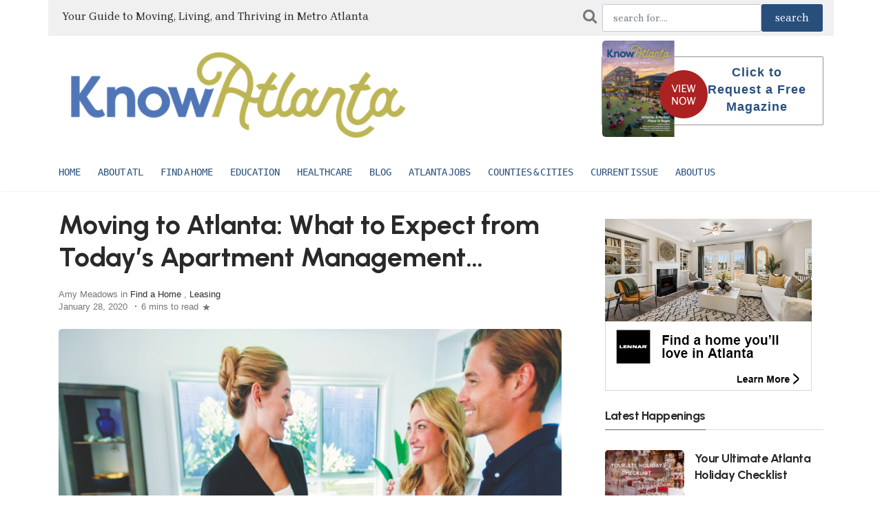

--- FILE ---
content_type: text/html; charset=UTF-8
request_url: https://www.knowatlanta.com/gwinnett/moving-to-atlanta-what-to-expect-from-todays-apartment-management-companies
body_size: 12773
content:
<!DOCTYPE html>
<html lang="en">
	<head>
		<!-- Meta tags -->
		<meta charset="utf-8">
		<meta name="viewport" content="width=device-width, initial-scale=1">
		<title>Moving to Atlanta: What to Expect from Today’s Apartment Management Companies | KnowAtlanta - Atlanta's Relocation Guide</title>
		
		
		<link rel="shortcut icon" href="/favicon.ico">
		<meta name="theme-color" content="#ffffff">

		<link rel="apple-touch-icon-precomposed" sizes="57x57" href="/favico/apple-touch-icon-57x57.png" />
		<link rel="apple-touch-icon-precomposed" sizes="114x114" href="/favico/apple-touch-icon-114x114.png" />
		<link rel="apple-touch-icon-precomposed" sizes="72x72" href="/favico/apple-touch-icon-72x72.png" />
		<link rel="apple-touch-icon-precomposed" sizes="144x144" href="/favico/apple-touch-icon-144x144.png" />
		<link rel="apple-touch-icon-precomposed" sizes="60x60" href="/favico/apple-touch-icon-60x60.png" />
		<link rel="apple-touch-icon-precomposed" sizes="120x120" href="/favico/apple-touch-icon-120x120.png" />
		<link rel="apple-touch-icon-precomposed" sizes="76x76" href="/favico/apple-touch-icon-76x76.png" />
		<link rel="apple-touch-icon-precomposed" sizes="152x152" href="/favico/apple-touch-icon-152x152.png" />
		<link rel="icon" type="image/png" href="/favico/favicon-196x196.png" sizes="196x196" />
		<link rel="icon" type="image/png" href="/favico/favicon-96x96.png" sizes="96x96" />
		<link rel="icon" type="image/png" href="/favico/favicon-32x32.png" sizes="32x32" />
		<link rel="icon" type="image/png" href="/favico/favicon-16x16.png" sizes="16x16" />
		<link rel="icon" type="image/png" href="/favico/favicon-128.png" sizes="128x128" />
		<meta name="msapplication-TileImage" content="/favico/mstile-144x144.png" />
		<meta name="msapplication-square70x70logo" content="/favico/mstile-70x70.png" />
		<meta name="msapplication-square150x150logo" content="/favico/mstile-150x150.png" />
		<meta name="msapplication-wide310x150logo" content="/favico/mstile-310x150.png" />
		<meta name="msapplication-square310x310logo" content="/favico/mstile-310x310.png" />


			<meta name="robots" content="index,follow" />
	<meta name="description" content="When you sign a lease for an apartment, there’s a good chance you are not working directly with the original developer of that multifamily community. In many cases, the leasing a...">
	<meta property="og:description" content="When you sign a lease for an apartment, there’s a good chance you are not working directly with the original developer of that multifamily community. In many cases, the leasing a..." />
	<meta property="og:title" content="Moving to Atlanta: What to Expect from Today’s Apartment Management Companies | KnowAtlanta - Atlanta's Relocation Guide" />
	<meta property="og:site_name" content="knowatlanta.com" />
	<meta property="og:url" content="https://www.knowatlanta.com/gwinnett/moving-to-atlanta-what-to-expect-from-todays-apartment-management-companies"/>

		<!-- Bootstrap, Font Awesome, Aminate, Owl Carausel, Normalize CSS -->
		<link href="/css/bootstrap.css" rel="stylesheet">
		<link href="/css/font-awesome.min.css" rel="stylesheet">
		<link href="/css/owl.carousel.min.css" rel="stylesheet">
		<link href="/css/owl.theme.default.min.css" rel="stylesheet">

		<!-- Site CSS -->
		<link href="/css/style.css" rel="stylesheet">
		<link href="/css/widgets.css" rel="stylesheet">
		<link href="/css/color-default.css" rel="stylesheet">
		<link href="/css/responsive.css" rel="stylesheet">
		<link href="/assets/css/theme-main.min.css" rel="stylesheet">

		<!-- Google fonts-->
		<link href="https://fonts.googleapis.com/css2?family=Urbanist:wght@700;800&family=Brygada+1918:wght@400;600;700&display=swap" rel="stylesheet">

		<!-- Icons fonts-->
		<link href="/css/fontello.css" rel="stylesheet">
		
		<!-- Bootstrap Icons -->
    	<link href="https://cdn.jsdelivr.net/npm/bootstrap-icons@1.11.3/font/bootstrap-icons.css" rel="stylesheet">

			<style>
	
	.entry-main-content img, .entry-main-content img.alignleft {
		float:left;
		margin-right: 20px
	}
	.entry-main-content img.alignright {
		float:right;
		margin-left: 20px;
	}
	.highlightText {
		color: #2C82BE;
	}
	.workHeader {
		vertical-align: middle;
		padding-right: 10px;
		text-align: right;
	}
	.workText {
		vertical-align: middle;
		font-size: 140%;
		text-align: right;
	}

	A.subLink {
		font-size: 18px; color: var(--blue-ridge); text-decoration: underline;
	}
</style>

		<style>
			:root {
				--magnolia: #E9EBDC;
				--coastal-blue: #5276B6;
				--clay: #DB5B3D;
				--moss: #BCB454;
				--mustard: #ECA949;
				--white: #ffffff;
				--brick: #5B1A1E;
				--peach: #E5906F;
				--olive: #7B7B48;
				--juniper: #3B5F60;
				--blue-ridge: #284E7C;
				--sky: #DAE4EE;
				--brygada: 'Brygada 1918', serif;
				--urbanist: 'Urbanist', sans-serif;
			}
			
			body {
				font-family: var(--brygada);
			}
			
			h1, h2, h3, h4, h5, h6 {
				font-family: var(--urbanist);
				font-weight: 700;
				letter-spacing: -0.5px;
			}
			
			.colorLink {color: var(--blue-ridge); font-weight: bold;}
			.colorUlLink {
				text-decoration: underline;
				text-decoration-color: var(--blue-ridge);
				font-weight: bold;
			}
			.highlightText {
				color: var(--blue-ridge);
			}
			.logo_address_f {
				width: 270px;
				margin-right: 30px;
			}
			.address_f {
				font-size: 15px;
				margin: 10px 0 20px 0;
				line-height: 18px;
				width: 100%;
			}
			#footer-articles a {
				color: #fff;
			}
			.footer-lower {
				width: 100%;
				margin: auto;
				padding: 20px 20px 0px 20px;
				/* height: 72px; */
				background-color: var(--juniper);
				color: #b0b0b0;
				font-size: 12px;
				text-transform: uppercase;
				text-align: center;
			}

			/* Footer */
	        .ka-footer {
	            background: var(--mustard);
	            color: #fff;
	            text-align: center;
	            padding: 2.3rem 0 1.5rem 0;
	        }
	        .ka-btn-main {
	            margin: 1.5rem 0;
	            background: var(--mustard);
	            color: #333 !important;
	        }
	        .ka-btn-main:hover {
	            background: var(--blue-ridge);
	            color: #fff !important;
	        }
	        .ka-footer .ka-socials a {
	            display: inline-block;
	            margin: 0 0.33rem;
	            color: #fff;
	            font-size: 1.45rem;
	            transition: color .2s;
	        }
	        .ka-footer .ka-socials a:hover {
	            color: var(--blue-ridge);
	        }
	        .ka-footer small {
	            font-size: 0.92rem;
	            color: #eee;
	            margin-top: 1.3rem;
	            display: block;
	        }

			.modal-backdrop {
				background-color: #f4f4f4;
				opacity: 0.98;
			}
		</style>
	</head>
	<body class="archive">
		<div class="wrapper">
			<div class="container">
				<div class="row">
					<div class="d-none col-lg-8 d-lg-block" style="background-color: #F0F0F0; padding: 12px 6px 16px 20px; vertical-align: middle;">
						
							<span style="font-size:16px">Your Guide to Moving, Living, and Thriving in Metro Atlanta</span>
						
					</div>
					<div class="col-md-12 col-lg-4 align-self-end mb-4 mb-md-0" style="background-color: #F0F0F0; padding: 6px 16px;">
						<form action="https://www.knowatlanta.com/article-search" method="POST">
							<div id="my_name_yVQceWf4LsOXi7CE_wrap" style="display:none;">
        <input name="my_name_yVQceWf4LsOXi7CE" type="text" value="" id="my_name_yVQceWf4LsOXi7CE">
        <input name="valid_from" type="text" value="[base64]">
    </div>
							<input type="hidden" name="_token" value="SUR0XmJKrI9XkM48kTmNXozXyoHp2wMAlcCBLO1z">							<div class="d-flex">
								<i class="fa fa-search pr-2" style="font-size: 22px; color: #777777; padding-top: 6px"></i>
								<input name="searchTerm" id="searchTerm" value="" class="form-control" placeholder="search for....">
								<input class="btn btn-active" type="submit" name="searchbtn" id="searchbtn" value="search" style="font-size:1rem">
							</div>
						</form>
					</div>
				</div>
			</div>
		</div>


		<div class="top-scroll-bar"></div>
		
		<div class=" d-lg-none d-md-block d-sm-block">
			<div class="">
				<div class="container mobile-menu-fixed pr-5"> 
					<div class="header-inner shadowfiend-site-container">
						<div class="logo" style="height: 65px">
							 
								<a href="/"><img style="max-height: 65px" src="/images/ka-logo-600w.png" class="" alt="Know Atlanta"></a>
							
						</div>
						
					</div>

					<a href="javascript:void(0)" class="menu-toggle-icon">
						<span class="lines"></span>
					</a>
				</div> 
			</div>         

			<div class="mobi-menu">
				<div class="mobi-menu__logo navbar-brand">
					 
						<a href="/"><img style="max-height: 120px" src="/images/ka-logo-600w.png" class="" alt="Know Atlanta"></a>
					
					 
				</div>
				
				<nav>
					<ul><li><a href="/">Home</a></li><li class="menu-item-has-children"><a href="/category/about-atlanta/">About ATL</a><ul class="sub-menu"><li><a href="/blog/">Atlanta News</a></li><li><a href="/category/feature-stories-on-atlanta/">Atlanta Features</a></li><li><a href="/category/about-atlanta/atlanta-basics/">Atlanta information</a></li><li><a href="/category/about-atlanta/things-to-do/">Atlanta area things to do</a></li><li><a href="/category/about-atlanta/where-to-stay/">Where to stay</a></li></ul></li><li class="menu-item-has-children"><a href="/category/find-a-home/">Find a Home</a><ul class="sub-menu"><li><a href="/category/find-a-home/new-homes/">Metro Atlanta New Home Builders</a></li><li><a href="/category/find-a-home/active-55-senior-living/">Active 55+/Senior living</a></li><li><a href="/category/find-a-home/realtor-home-services/">Realtors &amp; Relocation Companies</a></li><li><a href="/category/find-a-home/leasing/">Leasing- Apartments and Corporate rentals</a></li><li><a href="/category/find-a-home/luxury-homes/">Luxury Homes</a></li><li><a href="/category/find-a-home/finance-mortgage-insurance/">Banking and Mortgages</a></li><li><a href="/category/find-a-home/cable-and-utilities/">Utility Providers</a></li></ul></li><li class="menu-item-has-children"><a href="/category/education/">Education</a><ul class="sub-menu"><li><a href="/category/education/private-schools/">Atlanta Private Schools</a></li><li><a href="/category/education/early-education/">Daycares & Preschools</a></li><li><a href="/category/education/specialty-schools/">Special Needs Schools</a></li><li><a href="/category/education/public-schools/">Public Schools</a></li><li><a href="/category/education/colleges-universities/">Colleges/Universities/Tech Schools</a></li></ul></li><li><a href="/category/health-care/">Healthcare</a></li><li><a href="/blog">Blog</a></li><li><a href="/category/business/">Atlanta Jobs</a></li><li class="menu-item-has-children"><a href="/atlanta-metro-counties-cities/">Counties & Cities</a><ul class="sub-menu"><li><a href="/atlanta-metro-counties-cities/">County/City Data</a></li><li><a href="/category/city-focus/">City/Neighborhood Articles</a></li></ul></li><li><a href="/publications/">Current Issue</a></li><li class="menu-item-has-children"><a href="/knowatlanta/">About Us</a><ul class="sub-menu"><li><a href="https://www.nspmag.com">About New South Publishing Inc.</a></li><li><a href="/advertising/">Advertising</a></li><li><a href="/contact-us-2/">Contact Us</a></li></ul></li></ul>
				</nav>                
			</div>
		</div>

		
		<div class="pt-2 pt-md-0" id="wrapper">
			<header id="header" class="d-lg-block d-none">
				<div class="container">
					<div class="align-items-center w-100">
						<div class="header-inner shadowfiend-site-container">
							<div class="logo">
								<h1 class="logo float-left navbar-brand">
									 
									<a href="/"><img style="max-height: 140px" src="/images/ka-logo-600w.png" class="" alt="Know Atlanta"></a>
									
								</h1>
							</div>
							<div class="header-right float-right w-50 header-banner">
								<div class="request_mg_header float_right">
									<div id="wp_editor_widget-2" class="widgetSidebar">
										<p><a href="https://www.knowatlanta.com/magazine/knowatlanta-winter-2026" target="_blank"><img class="alignnone size-full wp-image-66" src="https://d2mrsnb46xvx0x.cloudfront.net/wp-content/uploads/2026/01/winter26-viewNow.png" alt=""></a></p>
										<p><a href="https://www.knowatlanta.com/request-magazine">Click to Request a Free Magazine</a></p>
									</div>
								</div>
							</div>
						</div>    
					</div>
					<div class="clearfix"></div>
				</div>
				<nav id="main-menu" class="stick d-lg-block d-none">
					<div class="container">
						<div class="menu-primary">
							
							<ul><li><a href="/">Home</a></li><li class="menu-item-has-children"><a href="/category/about-atlanta/">About ATL</a><ul class="sub-menu"><li><a href="/blog/">Atlanta News</a></li><li><a href="/category/feature-stories-on-atlanta/">Atlanta Features</a></li><li><a href="/category/about-atlanta/atlanta-basics/">Atlanta information</a></li><li><a href="/category/about-atlanta/things-to-do/">Atlanta area things to do</a></li><li><a href="/category/about-atlanta/where-to-stay/">Where to stay</a></li></ul></li><li class="menu-item-has-children"><a href="/category/find-a-home/">Find a Home</a><ul class="sub-menu"><li><a href="/category/find-a-home/new-homes/">Metro Atlanta New Home Builders</a></li><li><a href="/category/find-a-home/active-55-senior-living/">Active 55+/Senior living</a></li><li><a href="/category/find-a-home/realtor-home-services/">Realtors &amp; Relocation Companies</a></li><li><a href="/category/find-a-home/leasing/">Leasing- Apartments and Corporate rentals</a></li><li><a href="/category/find-a-home/luxury-homes/">Luxury Homes</a></li><li><a href="/category/find-a-home/finance-mortgage-insurance/">Banking and Mortgages</a></li><li><a href="/category/find-a-home/cable-and-utilities/">Utility Providers</a></li></ul></li><li class="menu-item-has-children"><a href="/category/education/">Education</a><ul class="sub-menu"><li><a href="/category/education/private-schools/">Atlanta Private Schools</a></li><li><a href="/category/education/early-education/">Daycares & Preschools</a></li><li><a href="/category/education/specialty-schools/">Special Needs Schools</a></li><li><a href="/category/education/public-schools/">Public Schools</a></li><li><a href="/category/education/colleges-universities/">Colleges/Universities/Tech Schools</a></li></ul></li><li><a href="/category/health-care/">Healthcare</a></li><li><a href="/blog">Blog</a></li><li><a href="/category/business/">Atlanta Jobs</a></li><li class="menu-item-has-children"><a href="/atlanta-metro-counties-cities/">Counties & Cities</a><ul class="sub-menu"><li><a href="/atlanta-metro-counties-cities/">County/City Data</a></li><li><a href="/category/city-focus/">City/Neighborhood Articles</a></li></ul></li><li><a href="/publications/">Current Issue</a></li><li class="menu-item-has-children"><a href="/knowatlanta/">About Us</a><ul class="sub-menu"><li><a href="https://www.nspmag.com">About New South Publishing Inc.</a></li><li><a href="/advertising/">Advertising</a></li><li><a href="/contact-us-2/">Contact Us</a></li></ul></li></ul>
							<span></span>
						</div>
					</div>
				</nav>        
			</header>


			<main id="content">
				<div class="content-widget">
					<div class="container">
						
						
							

	<div class="row">
		<div class="col-md-8">
			<div class="entry-header">                        
				<div class="mb-5">
					<h1 class="entry-title mb-4 mt-0">Moving to Atlanta: What to Expect from Today’s Apartment Management Companies</h1>
					<div class="entry-meta align-items-center mb-4">
						 Amy Meadows 
						in 							<a href="https://www.knowatlanta.com/category/find-a-home" rel="category tag">Find a Home</a> 
							, 
													<a href="https://www.knowatlanta.com/category/leasing" rel="category tag">Leasing</a> 
							 
												<br>
												<span>January 28, 2020</span>
						<span class="middotDivider"></span>
						<span class="readingTime" title="6 mins to read">6 mins to read</span>
						<span class="svgIcon svgIcon--star">
							<svg class="svgIcon-use" width="15" height="15">
								<path d="M7.438 2.324c.034-.099.09-.099.123 0l1.2 3.53a.29.29 0 0 0 .26.19h3.884c.11 0 .127.049.038.111L9.8 8.327a.271.271 0 0 0-.099.291l1.2 3.53c.034.1-.011.131-.098.069l-3.142-2.18a.303.303 0 0 0-.32 0l-3.145 2.182c-.087.06-.132.03-.099-.068l1.2-3.53a.271.271 0 0 0-.098-.292L2.056 6.146c-.087-.06-.071-.112.038-.112h3.884a.29.29 0 0 0 .26-.19l1.2-3.52z"></path>
							</svg>
						</span>
					</div>
											<figure class="image zoom mt-4 mb-4">
							<img src="https://d2mrsnb46xvx0x.cloudfront.net/wp-content/uploads/2020/01/leasing-1-900x500.jpg" class="attachment-post-thumbnail size-post-thumbnail wp-post-image" alt="Moving to Atlanta: What to Expect from Today’s Apartment Management Companies" width="900" height="500">
						</figure><!-- .post-thumbnail -->
									</div>    
			</div>


			<article class="entry-wraper mb-5">
				<div class="entry-left-col">
					<div class="social-sticky">
						<a class="fb" href="https://www.facebook.com/sharer.php?u=https%3A%2F%2Fwww.knowatlanta.com%2Fgwinnett%2Fmoving-to-atlanta-what-to-expect-from-todays-apartment-management-companies&amp;t=Moving+to+Atlanta%3A+What+to+Expect+from+Today%E2%80%99s+Apartment+Management+Companies" title="Share on Facebook" target="_blank"><i class="fa fa-facebook"></i></a>
						<a class="tw" href="https://twitter.com/intent/tweet?source=https%3A%2F%2Fwww.knowatlanta.com%2Fgwinnett%2Fmoving-to-atlanta-what-to-expect-from-todays-apartment-management-companies&amp;text=Moving+to+Atlanta%3A+What+to+Expect+from+Today%E2%80%99s+Apartment+Management+Companies" target="_blank" title="Tweet"><i class="fa fa-twitter"></i></a>
						<a href="http://pinterest.com/pin/create/button/?url=https%3A%2F%2Fwww.knowatlanta.com%2Fgwinnett%2Fmoving-to-atlanta-what-to-expect-from-todays-apartment-management-companies&amp;description=Moving+to+Atlanta%3A+What+to+Expect+from+Today%E2%80%99s+Apartment+Management+Companies" target="_blank" title="Pin it"><i class="fa fa-pinterest"></i></a>
					</div>
				</div>
				
				<div class="entry-main-content">

					<p><p>When you sign a lease for an apartment, there’s a good chance you are not working directly with the original developer of that multifamily community. In many cases, the leasing agent who assists you is working for an apartment or property management company, a third-party entity that is brought in to maintain the complex and provide residents with an array of services. In fact, when it comes to the day-to-day operations of your apartment community, the various employees from the management company typically will be the people you see regularly and will be your go-to source for everything you need. So, what can you expect from today’s property management organizations? KNOWAtlanta Magazine turned to Atlanta-based multifamily apartment management company <a href="http://www.firstcommunities.com/" target="_blank" rel="noopener noreferrer">First Communities Management</a> (FCM), which oversees more than 16,000 units in the metro area, to find out what apartment seekers should look for when it comes to the management of properties in which they are interested. W. Mitcham Harrison, president and CEO, and Pauline Houchins, vice president of development and property operations, shared these helpful insights.</p>
<h3>Start at the Beginning</h3>
<p>Of course, property management companies do handle all of the basic functions and procedures that go along with apartment living. From information about the terms of the lease to the kinds of standard services available to you as a resident, the management company should be able to provide you with all of the answers you need before you sign on the dotted line. FCM suggests that, as you begin and narrow down your apartment search, you ask the following questions:</p>
<ul>
<li> What is your application process?</li>
<li> What is your qualifying criteria?</li>
<li> What is included in the rent?</li>
<li> How do I pay rent?</li>
<li> Can I pay online or do I pay in the office? What forms of payment do you accept?</li>
<li> What is your late fee policy?</li>
<li> Is renters’ insurance required?</li>
<li> Which cable or internet company can I use?</li>
<li> What is your community pet policy? Are there restricted breeds? Is there a monthly pet rent fee?</li>
<li> Where will I be able to park?</li>
<li> Are there any additional monthly fees?</li>
</ul>
<h3>Seeing is Believing</h3>
<p>When you’re searching for an apartment, it’s not unusual to visit a number of potential communities. However, when you see multiple complexes, it can be hard to keep them straight in your mind. It’s important for an apartment management company to find ways for a development to stand out. For instance, FCM sets its communities apart by ensuring that potential residents do not take a standard “canned” tour, Houchins reveals. Instead, community visitors don’t just see a community’s main amenities, like a pool and fitness room, and move on—they see everything that creates real value for tenants. They also are given the opportunity to see move-in ready apartments as opposed to a model alone. “We want you to see the actual unit that you will live in,” Houchins states. That way, there are no surprises on moving day, and you’ll feel completely comfortable with everything the community has to offer its residents.</p>
<h3>The Entire Experience</h3>
<p>According to Harrison, today’s renters aren’t just looking for a place to live—they want to feel like they are part of a warm and welcoming community. That’s especially true for the people who are long-term renters by choice, from millennials who may not be ready to mortgage a home to baby boomers who have downsized and prefer apartment living. That’s why the full resident experience is at the forefront for an organization like First Communities. In addition to handling resident services like trash pickup, service requests, work orders, rent payments and more, the company strives to arrange resident events that will help people feel connected not only to their neighbors, but also to the development itself. For instance, every week, FCM offers a Breakfast on the Go event, as well as other gatherings and social opportunities throughout the year. The company also offers a variety of chances for residents to get to know the onsite management team, which “helps to foster a sense of community,” Houchins explains. That effort also reaches beyond the apartment complex itself, as FCM is dedicated to helping tenants get acclimated to the surrounding community by providing valuable information, serving as an expert of sorts about the encompassing ZIP code.</p>
<blockquote><p>“People want to feel plugged in to the community,” Harrison notes. “They want to know their neighbors and really feel like they can get involved.”</p></blockquote>
<h3>Tech Talks</h3>
<p>Of course, convenience is of the utmost importance to every apartment resident. And the way tenants interact with their property’s management team needs to be streamlined and simple. That’s where technology is brought into the picture, as apartment management companies regularly adopt tech-based solutions for communicating and doing business with their residents. Today, for example, rent payments and maintenance requests can be made online, saving time and effort for both parties. And the use of tech can even be found before a lease has been signed; as many potential residents need to select an apartment sight unseen before relocating, apartment management companies often are able to provide 360-degree virtual tours of available units. And while these state-of-the-art opportunities have transformed the way property management organizations connect with potential and current residents, they have not taken away from companies like FCM providing their own personal touch. In fact, today’s tech has helped enhance communication across the board for everyone involved in the leasing experience.</p>
<h3>Safety First</h3>
<p>As the popularity of vacation rental online marketplaces like Airbnb and Vrbo has risen, apartments have become popular lodging options for travelers. It’s up to your apartment management company to ensure that your safety as a resident comes first. If the community you select does allow its residents to offer their units for short-term rental, you need to know what kinds of controls the management team has in place. For example, FCM uses Pillow, an online solution that works with Airbnb to help tenants rent out their apartments. Through the management platform, FCM has full transparency about every short-term rental arrangement and can be sure that any visitors have undergone a background check. The solution also protects residents who want to make sure that they are not violating their lease while having the freedom to rent out their units. And it’s this kind of contemporary forward thinking that has helped make apartment living easier and better than ever.</p>
<p>To learn more about Atlanta’s apartment market, visit the Atlanta Apartment Association at <a href="https://www.atl-apt.org/" target="_blank" rel="noopener noreferrer">atl-apt.org</a>.</p>
<h3><span style="color: #ff0000;">Can’t-Miss Communities</span></h3>
<p>Are you on the hunt for an apartment? Be sure to check out these two fantastic communities from First Communities Management.</p>
<h4>Century at the Ballpark</h4>
<p>Conveniently located near I-85 in Lawrenceville, <a href="https://www.centuryatballpark.com/" target="_blank" rel="noopener noreferrer">Century at the Ballpark</a> offers fantastic one-, two- and three-bedroom floor plans that boast well-appointed living spaces marked by exceptional designer interiors, from side-by-side refrigerators to luxury wood flooring. Each unit also features spectacular outdoor living spaces. The community itself includes an array of first-rate amenities in a resort-style atmosphere, all only moments from spots like the Mall of Georgia and Coolray Field.</p>
<h4>Century Skyline</h4>
<p>For exceptional one- and two-bedroom apartment options in the heart of Atlanta, head to <a href="https://www.century-apartments.com/century-skyline-atlanta-ga/" target="_blank" rel="noopener noreferrer">Century Skyline</a>. Sophisticated interiors feature tall ceilings, large windows, hardwood floors and more, including SmartHome by Century technology like voice-activate lighting and Amazon Alexa. Gourmet-style kitchens, spa-inspired master bathrooms, private balconies and more take intown living to the next level.</p>
</p>

					<div class="clearfix"></div>
				</div>

				<div class="entry-bottom row">
					<div class="col-lg-8 col-md-12">
						<div class="tags-wrap heading">
							<span class="tags">
																	<a href="https://www.knowatlanta.com/tag/leasing" rel="tag">leasing</a>
																	<a href="https://www.knowatlanta.com/tag/apartments" rel="tag">apartments</a>
																	<a href="https://www.knowatlanta.com/tag/atlanta-apartments" rel="tag">atlanta apartments</a>
																	<a href="https://www.knowatlanta.com/tag/apartment-management" rel="tag">apartment management</a>
															</span>
						</div>
					</div>
					<div class="col-lg-4 col-md-12 social-network text-center text-sm-right">
						Share this post         
						<a class="fb" href="https://www.facebook.com/sharer.php?u=https%3A%2F%2Fwww.knowatlanta.com%2Fgwinnett%2Fmoving-to-atlanta-what-to-expect-from-todays-apartment-management-companies&amp;t=Moving+to+Atlanta%3A+What+to+Expect+from+Today%E2%80%99s+Apartment+Management+Companies" title="Share on Facebook" target="_blank"><i class="fa fa-facebook"></i></a>
						<a class="tw" href="https://twitter.com/intent/tweet?source=https%3A%2F%2Fwww.knowatlanta.com%2Fgwinnett%2Fmoving-to-atlanta-what-to-expect-from-todays-apartment-management-companies&amp;text=Moving+to+Atlanta%3A+What+to+Expect+from+Today%E2%80%99s+Apartment+Management+Companies" target="_blank" title="Tweet"><i class="fa fa-twitter"></i></a>
						<a href="http://pinterest.com/pin/create/button/?url=https%3A%2F%2Fwww.knowatlanta.com%2Fgwinnett%2Fmoving-to-atlanta-what-to-expect-from-todays-apartment-management-companies&amp;description=Moving+to+Atlanta%3A+What+to+Expect+from+Today%E2%80%99s+Apartment+Management+Companies" target="_blank" title="Pin it"><i class="fa fa-pinterest"></i></a>
					</div>
				</div><!--AUTHOR-->
			</article>
			
							<div class="related-posts mb-5">		
					<h4 class="text-center widget-title">
						<span>Maybe you are interested</span>
					</h4>
					<div class="row justify-content-between ml-0" style="padding-top: 20px">
																				<article class="col-md-6 mb-3">
								<div class="mb-3 d-flex row">
																			<div class="col-md-3 bgcover" onclick="window.location.href='https://www.knowatlanta.com/fulton/atlanta-high-rise-condo-apartment-2017'" style="background-image:url(//d2mrsnb46xvx0x.cloudfront.net/wp-content/uploads/2017/09/3376-Peachtree-Rd-34-400x267.jpg);">&nbsp;</div>
																		<div class="entry-content col-md-9">
										<h5 class="entry-title mb-3">
											<a class="post-title" title="Above Atlanta: Live the City Life" href="https://www.knowatlanta.com/fulton/atlanta-high-rise-condo-apartment-2017">Above Atlanta: Live the City Life</a>
										</h5>
										<div class="entry-excerpt">
											<p>Condos and apartments with crave-worthy locations
												<a class="colorLink" href="https://www.knowatlanta.com/fulton/atlanta-high-rise-condo-apartment-2017">read more</a>
											</p>
										</div>
									</div>
								</div>
							</article>
							<div class="divider-2"></div>
																				<article class="col-md-6 mb-3">
								<div class="mb-3 d-flex row">
																			<div class="col-md-3 bgcover" onclick="window.location.href='https://www.knowatlanta.com/find%20a%20home/five-tips-you-need-before-renting-apartment-atlanta'" style="background-image:url(//d2mrsnb46xvx0x.cloudfront.net/wp-content/uploads/2019/01/leasing-cortland2-1-400x210.jpg);">&nbsp;</div>
																		<div class="entry-content col-md-9">
										<h5 class="entry-title mb-3">
											<a class="post-title" title="The 5 Tips You Need Before Renting an Apartment in Atlanta" href="https://www.knowatlanta.com/find%20a%20home/five-tips-you-need-before-renting-apartment-atlanta">The 5 Tips You Need Before Renting an Apartment in Atlanta</a>
										</h5>
										<div class="entry-excerpt">
											<p>The More You Know
												<a class="colorLink" href="https://www.knowatlanta.com/find%20a%20home/five-tips-you-need-before-renting-apartment-atlanta">read more</a>
											</p>
										</div>
									</div>
								</div>
							</article>
							<div class="divider-2"></div>
											</div>
				</div>
			
			<div class="divider"></div>
		</div> <!--col-md-8-->



		
		<div class="col-md-4 pl-md-5 sticky-sidebar mt-3">                    
			<div class="sidebar">
	<div class="embed-responsive embed-responsive-1by1 mb-4" style="max-height: 250px; max-width: 300px">
		<div data-embed-src="https://ads.knowatlanta.com/adverts/RG7KyNp5PZ/embed"></div><script type="text/javascript" src="https://ads.knowatlanta.com/assets/corals/plugins/advert/js/embed.js"></script>
	</div>

	<h5 class="spanborder mt-4">
        <span>Latest Happenings</span>
    </h5>

<ul>
            
        <li class="d-flex mb-0">
            <article>
                <div class="mb-0 d-flex row">
                    <figure class="col-5 col-lg-5"><a href="https://pre.knowatlanta.com/blog/your-ultimate-atlanta-holiday-checklist"><img src="https://d2mrsnb46xvx0x.cloudfront.net/wp-content/uploads/2025/12/ATL-Dec-Holiday-Checklist-150x90.png" alt="Your Ultimate Atlanta Holiday Checklist"></a></figure>
                    <div class="entry-content col-7 col-lg-7 col-md-12 col-sm-12 pl-sm-0">
                        <h5 class="entry-title-3 mb-3"><a href="https://pre.knowatlanta.com/blog/your-ultimate-atlanta-holiday-checklist">Your Ultimate Atlanta Holiday Checklist</a></h5>
                        <div class="entry-meta align-items-center"></div>
                    </div>
                </div>
            </article>
        </li>
                    <div class="divider" style="margin: 0px 0px 12px 0px"></div>
                    
        <li class="d-flex mb-0">
            <article>
                <div class="mb-0 d-flex row">
                    <figure class="col-5 col-lg-5"><a href="https://pre.knowatlanta.com/blog/celebrate-the-holidays-atl-style"><img src="https://d2mrsnb46xvx0x.cloudfront.net/wp-content/uploads/2024/11/ATL-Holiday-Events-Blog-Header-Image-150x90.png" alt="Celebrate the Holidays ATL-Style"></a></figure>
                    <div class="entry-content col-7 col-lg-7 col-md-12 col-sm-12 pl-sm-0">
                        <h5 class="entry-title-3 mb-3"><a href="https://pre.knowatlanta.com/blog/celebrate-the-holidays-atl-style">Celebrate the Holidays ATL-Style</a></h5>
                        <div class="entry-meta align-items-center"></div>
                    </div>
                </div>
            </article>
        </li>
                    <div class="divider" style="margin: 0px 0px 12px 0px"></div>
                    
        <li class="d-flex mb-0">
            <article>
                <div class="mb-0 d-flex row">
                    <figure class="col-5 col-lg-5"><a href="https://pre.knowatlanta.com/blog/atlanta-cup"><img src="https://d2mrsnb46xvx0x.cloudfront.net/wp-content/uploads/2025/11/KA-ATL-Cup-150x90.png" alt="Coming Soon: Atlanta Cup 2025 at Gas South Arena"></a></figure>
                    <div class="entry-content col-7 col-lg-7 col-md-12 col-sm-12 pl-sm-0">
                        <h5 class="entry-title-3 mb-3"><a href="https://pre.knowatlanta.com/blog/atlanta-cup">Coming Soon: Atlanta Cup 2025 at Gas South Arena</a></h5>
                        <div class="entry-meta align-items-center"></div>
                    </div>
                </div>
            </article>
        </li>
                    <div class="divider" style="margin: 0px 0px 12px 0px"></div>
                    
        <li class="d-flex mb-0">
            <article>
                <div class="mb-0 d-flex row">
                    <figure class="col-5 col-lg-5"><a href="https://pre.knowatlanta.com/blog/festive-day-trips-in-the-metro-area"><img src="https://d2mrsnb46xvx0x.cloudfront.net/wp-content/uploads/2023/12/KA-FallWinter-Day-Trips-150x90.png" alt="Easy Day Trips from Atlanta for Fall &amp; Winter Adventures"></a></figure>
                    <div class="entry-content col-7 col-lg-7 col-md-12 col-sm-12 pl-sm-0">
                        <h5 class="entry-title-3 mb-3"><a href="https://pre.knowatlanta.com/blog/festive-day-trips-in-the-metro-area">Easy Day Trips from Atlanta for Fall &amp; Winter Adventures</a></h5>
                        <div class="entry-meta align-items-center"></div>
                    </div>
                </div>
            </article>
        </li>
                    <div class="divider" style="margin: 0px 0px 12px 0px"></div>
                    
        <li class="d-flex mb-0">
            <article>
                <div class="mb-0 d-flex row">
                    <figure class="col-5 col-lg-5"><a href="https://pre.knowatlanta.com/blog/ring-in-the-new-year-in-atlanta"><img src="https://d2mrsnb46xvx0x.cloudfront.net/wp-content/uploads/2024/12/KA-New-Years-1-1-150x90.png" alt="Ring in the New Year in Atlanta!"></a></figure>
                    <div class="entry-content col-7 col-lg-7 col-md-12 col-sm-12 pl-sm-0">
                        <h5 class="entry-title-3 mb-3"><a href="https://pre.knowatlanta.com/blog/ring-in-the-new-year-in-atlanta">Ring in the New Year in Atlanta!</a></h5>
                        <div class="entry-meta align-items-center"></div>
                    </div>
                </div>
            </article>
        </li>
            </ul>	
	<h5 class="spanborder mt-4">
        <span>Recent Articles</span>
    </h5>

<ul>
            
        <li class="d-flex mb-0">
            <article>
                <div class="mb-0 d-flex row">
                    <figure class="col-5 col-lg-5"><a href="https://pre.knowatlanta.com/features/city-of-peachtree-corners"><img src="https://d2mrsnb46xvx0x.cloudfront.net/wp-content/uploads/2026/01/dreamstime_xxl_251325556-1-2MB-150x100.jpeg" alt="City of Peachtree Corners"></a></figure>
                    <div class="entry-content col-7 col-lg-7 col-md-12 col-sm-12 pl-sm-0">
                        <h5 class="entry-title-3 mb-3"><a href="https://pre.knowatlanta.com/features/city-of-peachtree-corners">City of Peachtree Corners</a></h5>
                        <div class="entry-meta align-items-center"></div>
                    </div>
                </div>
            </article>
        </li>
            </ul>
	<div class="embed-responsive embed-responsive-1by1 mt-4 mb-4" style="max-height: 250px; max-width: 300px">
		<div data-embed-src="https://ads.knowatlanta.com/adverts/RG7KyNp5PZ/embed"></div><script type="text/javascript" src="https://ads.knowatlanta.com/assets/corals/plugins/advert/js/embed.js"></script>
	</div>
</div>		</div>
	</div>
					   
					</div>
				</div>

				<div class="">
					<div class="container">
						<div class="leaderboard-banner embed-responsive embed-responsive-1by1" style="max-height: 90px; max-width: 728px; display:none">
							<div class="embed-responsive-item mt-2 mb-2" data-embed-src="https://ads.knowatlanta.com/adverts/0xazOkznPq/embed"></div><script type="text/javascript" src="https://ads.knowatlanta.com/assets/corals/plugins/advert/js/embed.js"></script>
						</div>
						<div class="island-banner embed-responsive embed-responsive-1by1 mt-4 mb-4" style="max-height: 250px; max-width: 300px; display:none">
							<div data-embed-src="https://ads.knowatlanta.com/adverts/RG7KyNp5PZ/embed"></div><script type="text/javascript" src="https://ads.knowatlanta.com/assets/corals/plugins/advert/js/embed.js"></script>
						</div>
						<div class="hr"></div>
					</div>
				</div>
			</main>
			

			

			<footer class="ka-footer">
		        <div class="container">
		            <div class="row">
		                <div class="col-md-8">
		                    <div>
		                        <div class="mb-2" style="font-family:var(--urbanist); font-size:1.5rem; font-weight:700;">
		                            Let's build the future of Metro Atlanta together.
		                        </div>
		                        <div style="font-family:var(--brygada); font-size:1.25rem; margin-bottom: 1rem;">
		                            Whether you’re an advertiser, realtor, reader, or community partner, we’d love to connect.
		                        </div>
		                        <div style="font-family:var(--brygada); font-size:1.25rem; margin-bottom: 1rem;">
		                            <button class="btn btn-active" onclick="location.href='mailto:info@nspmag.com';">Contact the KnowAtlanta Team</button>
		                        </div>
		                    </div>
		                    
		                    

		                    <div class="pt-4">
		                    KnowAtlanta is a publication of New South Publishing, Inc.<br>
		                    9040 Roswell Road
		                    Suite 210
		                    Atlanta, GA 30350 (770) 650-1102
		                    </div>
		                    <small>&copy; 2026 New South Publishing. All rights reserved.</small>
		                    <div class="ka-socials mb-3 mt-3">
		                        <a href="https://www.linkedin.com/company/knowatlanta-relocation-guide/" aria-label="LinkedIn"><i class="bi bi-linkedin"></i></a>
		                        <a href="https://www.facebook.com/knowatlanta" aria-label="Facebook" target="_blank"><i class="bi bi-facebook"></i></a>
		                        <a href="https://www.instagram.com/knowatlanta/" aria-label="Instagram" target="_blank"><i class="bi bi-instagram"></i></a>
		                        <a href="https://x.com/knowatlanta" aria-label="X / Twitter" target="_blank"><i class="bi bi-twitter-x"></i></a>
		                    </div>
		                </div>
		                <div class="col-md-4"><img src="/images/mlt-white.png" width="300"></div>
		            </div>
		        </div>
		    </footer>
			<footer class="footer-lower">
				<div class="container">
					<div class="row clear-fix">
						<div class="col-lg-6 center text-lg-center text-xs-center">
							<p style="font-size: 14px; text-transform: none">Information Deemed Reliable But Not Guaranteed If you believe any FMLS listing contains material that infringes your copyrighted work please <a href="https://www.fmls.com/pub/dmca.cfm" target="_blank" rel="nofollow" style="color: #b0b0b0;">click here</a> to review our DMCA policy and learn how to submit a takedown request.© 2626 FMLS</p>
						</div>
						<div class="col-lg-6 d-none d-lg-block">
							<form name="loginUserForm" id="loginUserForm" class="form-inline" action="/login" method="post">
								<input type="hidden" name="_token" value="SUR0XmJKrI9XkM48kTmNXozXyoHp2wMAlcCBLO1z">								<input type="text" name="email" id="user_email" class="form-control form-control-sm" value="" size="20" required placeholder="Username" style="font-size: 13px; height: 34px; padding: 7px">
								<input type="password" name="password" id="user_pass" class="form-control form-control-sm ml-2" value="" size="20" required placeholder="Password" style="font-size: 13px; height: 34px; padding: 7px">
								<input type="submit" name="loginBtn" id="loginBtn" class="ml-2 btn btn-active" value="Login">
							</form>
						</div>
					</div>
				</div>
			</footer>


		</div> <!--#wrapper-->

		
		
		<!--Scripts-->
		<script src="/js/jquery.min.js"></script>
		<script src="/js/bootstrap.js"></script>
		<script src="/js/jquery-scrolltofixed-min.js"></script>
		<script src="/js/theia-sticky-sidebar.js"></script>
		<script src="/js/scripts.js"></script>



		<script language="JavaScript" type="text/javascript">
			$(document).ready(function() {
				var isPhone = window.innerWidth < 768;
				console.log(isPhone);
    			$('.island-banner').toggle(isPhone);
    			$('.leaderboard-banner').toggle(!isPhone);

				$('#loginUserForm').on('submit', function() {
					$('#blockAppDialog').modal({backdrop: 'static', keyboard: false});
					if( $('#user_email').val() != '' && $('#user_pass').val() != '') {
						$('#loginBtn').attr({disabled:"true", value: "Logging In..."});
						document.loginUserForm.submit();
					} else {
						return false;
					}
				});
			});

			function parseUri (str) {
				var o   = parseUri.options,
					m   = o.parser[o.strictMode ? "strict" : "loose"].exec(str),
					uri = {},
					i   = 14;

				while (i--) uri[o.key[i]] = m[i] || "";

				uri[o.q.name] = {};
				uri[o.key[12]].replace(o.q.parser, function ($0, $1, $2) {
					if ($1) uri[o.q.name][$1] = $2;
				});

				return uri;
			};

			parseUri.options = {
				strictMode: false,
				key: ["source","protocol","authority","userInfo","user","password","host","port","relative","path","directory","file","query","anchor"],
				q:   {
					name:   "queryKey",
					parser: /(?:^|&)([^&=]*)=?([^&]*)/g
				},
				parser: {
					strict: /^(?:([^:\/?#]+):)?(?:\/\/((?:(([^:@]*)(?::([^:@]*))?)?@)?([^:\/?#]*)(?::(\d*))?))?((((?:[^?#\/]*\/)*)([^?#]*))(?:\?([^#]*))?(?:#(.*))?)/,
					loose:  /^(?:(?![^:@]+:[^:@\/]*@)([^:\/?#.]+):)?(?:\/\/)?((?:(([^:@]*)(?::([^:@]*))?)?@)?([^:\/?#]*)(?::(\d*))?)(((\/(?:[^?#](?![^?#\/]*\.[^?#\/.]+(?:[?#]|$)))*\/?)?([^?#\/]*))(?:\?([^#]*))?(?:#(.*))?)/
				}
			};

			jQuery.fn.utm_tracking = function(source, medium, campaign, addClick) {
				if (undefined == addClick) { 
					addClick = false;
				}

				jQuery(this).find('a[href!=""]').each(function() {
					var url = jQuery(this).attr('href');
					var uriObj = parseUri(url);

					var skipDomains = ['dev.knowatlanta.com','www.knowatlanta.com','www.knowatlantarealestate.com','laravel.knowatlanta.com','void(0)'];
					if (uriObj.host != '' && skipDomains.indexOf(uriObj.host) === -1) {
												if (jQuery(this).attr('href').indexOf('?') === -1) {
							jQuery(this).attr( 'href', url + '?utm_source=' + source + '&utm_medium=' + medium + '&utm_campaign=' + campaign );
						} else {
							jQuery(this).attr( 'href', url + '&utm_source=' + source + '&utm_medium=' + medium + '&utm_campaign=' + campaign );
						}
						jQuery(this).attr('target', '_blank').attr('rel','nofollow');
						if (addClick)
							jQuery(this).attr('onClick','vstWb("website")');
					}
				});
			}
		</script>

			<script language="JavaScript" type="text/javascript" defer="true">
		jQuery(document).ready(function($) {
			jQuery('div.entry-main-content').utm_tracking('know-atlanta','referral','account-profile');
		});
	</script>

		
		<script async src="https://www.googletagmanager.com/gtag/js?id=UA-67743198-1"></script>
		<script>
			window.dataLayer = window.dataLayer || [];
			function gtag(){dataLayer.push(arguments);}
			gtag('js', new Date());
			gtag('config', 'UA-67743198-1');
		</script>


		
			    	<script id="convertful-api" src="https://app.convertful.com/Convertful.js?owner=2653" async></script>
	    
		
		<script language="JavaScript" type="text/javascript">
			!function(f,b,e,v,n,t,s)
			{if(f.fbq)return;n=f.fbq=function(){n.callMethod?
			n.callMethod.apply(n,arguments):n.queue.push(arguments)};
			if(!f._fbq)f._fbq=n;n.push=n;n.loaded=!0;n.version='2.0';
				n.queue=[];t=b.createElement(e);t.async=!0;
				t.src=v;s=b.getElementsByTagName(e)[0];
				s.parentNode.insertBefore(t,s)}(window,document,'script',
				'https://connect.facebook.net/en_US/fbevents.js');
				fbq('init', '706757219660786'); 
				fbq('track', 'PageView');
		</script>
		<noscript><img height="1" width="1" src="https://www.facebook.com/tr?id=706757219660786&ev=PageView&noscript=1"/></noscript>
		
	</body>

	
	<div class="modal" id="blockAppDialog" tabindex="-1" role="status" aria-hidden="true">
		<div class="modal-dialog modal-dialog-centered" role="document">
			<div class="modal-content" style="background-color: transparent; border-width:0;">
				<div class="container pt-4 px-5" style="color: var(--coastal-blue); font-size:large">
					<h3><i class="fa fa-spinner fa-spin"></i> Logging In<br>Loading Report...</h3>
				</div>
			</div>
		</div>
	</div>
</html>


--- FILE ---
content_type: text/css; charset=utf-8
request_url: https://www.knowatlanta.com/css/responsive.css
body_size: 645
content:
@media (min-width:576px) {
  .sticky-header {
    display: block;
  }

}

@media (min-width:768px) {
  .hr {
    margin: 1rem auto 2rem;
  }

  h1 {
    font-size: 2.471em;
    line-height: 1.2em;
  }

  h2 {
    font-size: 2.294em;
    line-height: 1.2em;
  }

  h3 {
    font-size: 1.882em;
    line-height: 1.2em;
  }

  h4 {
    font-size: 1.529em;
    line-height: 1.2em;
  }

  h5 {
    font-size: 1.118em;
    line-height: 1.35em;
  }

  h6 {
    font-size: 1em;
    line-height: 1.4em;
    letter-spacing: -0.34px;
  }

  .full-slide article .content {
    position: absolute;
    width: 100%;
    bottom: 10%;
    z-index: 1;
  }

  .full-slide .text-author {
    margin-bottom: 2.88em;
  }

  .full-slide h2.entry-title {
    max-width: 70%;
  }

  .slide-tmp-1 article {
    display: -ms-flexbox;
    display: flex;
    -ms-flex-align: start;
    align-items: flex-start;
  }

  .slide-tmp-1 article figure {
    width: 50%;
  }

  .slide-tmp-1 article .entry-content {
    justify-content: center;
    align-self: center;
    padding: 0 0 0 30px;
    flex: 1;
  }

  .slide-tmp-1.arrow-left article .entry-content {
    padding: 0 30px 0 0;
  }

  .latest-tpl-8 .entry-content {
    margin-left: -15px;
  }

  footer .logo-wrapper .date-time {
    float: left;
  }

  footer .logo-wrapper .social-search {
    float: right;
    text-align: right;
  }

}

@media (min-width:992px) {
  #wrapper {
    padding-top: 0;
  }

  .back-to-top {
    right: 0;
    font-size: .675em;
  }

  .bottom {
    margin-top: 0;
  }

  .full-slide article .content {
    bottom: 20%;
  }

  .featured-posts {
    margin-bottom: 0;
  }

  .full-slide .full-slider__nav button {
    font-size: 1.5em;
    color: #fff;
  }

  .full-slide .full-slider__nav {
    margin-top: -100px;
  }

  .search-popup {
    margin-top: 0;
  }

  .slide-tmp-1.arrow-left .owl-nav {
    top: 0;
  }

  .entry-wraper, .entry-header, .single-comment {
    max-width: 800px;
    margin: 0 auto;
  }
  .latest-tpl-4 .post-count {display: block;}
  .latest-tpl-4 .post-content {margin-left: 15px;}

}

@media (min-width:1200px) {
  header .logo-wrapper {
    padding: 25px 0;
  }

  #main-menu .menu-bottom ul > li > a {
    font-size: 1rem;
  }

  .full-slide h2.entry-title {
    font-size: 2.294em;
  }

  .read-more {
    padding: .8em 1.8em .7em;
    font-size: .775rem;
  }

  /*slide template 1*/
  .slide-tmp-1 .read-more {
    margin-top: 2rem;
    display: inline-block;
  }

  .slide-tmp-1 .excerpt {
    margin-top: 1rem;
    display: block;
  }

  .latest-tpl-5 figure {
    width: 25%;
  }

}

/*Max width*/
@media (max-width:767px) {
  .full-slide .text-light, .full-slide .text-light .meta, .full-slide .text-light a {
    color: #000 !important;
  }

}

@media (max-width:480px) {
  .full-slide .full-slider__nav button {
    color: #000;
  }

  .full-slide .full-slider__nav {
    margin-top: -30px;
  }

  .search-popup {
    padding: 20px 0;
  }

  .search-popup input.search_field {
    font-size: 1.1rem;
  }

  .popup-close {
    width: 40px;
    height: 40px;
    background-size: 12px;
  }

  footer nav, .latest-tpl-3 .meta, .latest-tpl-3 .read-more {
    display: none;
  }

  footer .logo img {
    margin: 1rem 0;
  }

  .latest-tpl-3 {
    margin-bottom: 2rem;
  }

  .latest-tpl-5 article {
    display: block;
  }

  .latest-tpl-5 figure, .latest-tpl-5 .first figure {
    width: 100%;
  }

  .slide-tmp-1.arrow-left .owl-nav {
    position: absolute;
    top: 0;
    left: unset;
  }

  .latest-tpl-5 .read-more {
    display: none;
  }

  .mobi-menu .mobi-menu__socials {
    position: relative;
    bottom: 0;
    font-size: .875rem;
    padding-top: 2rem;
  }

  .mobi-menu.act nav {
    padding-top: 2rem;
  }

}
